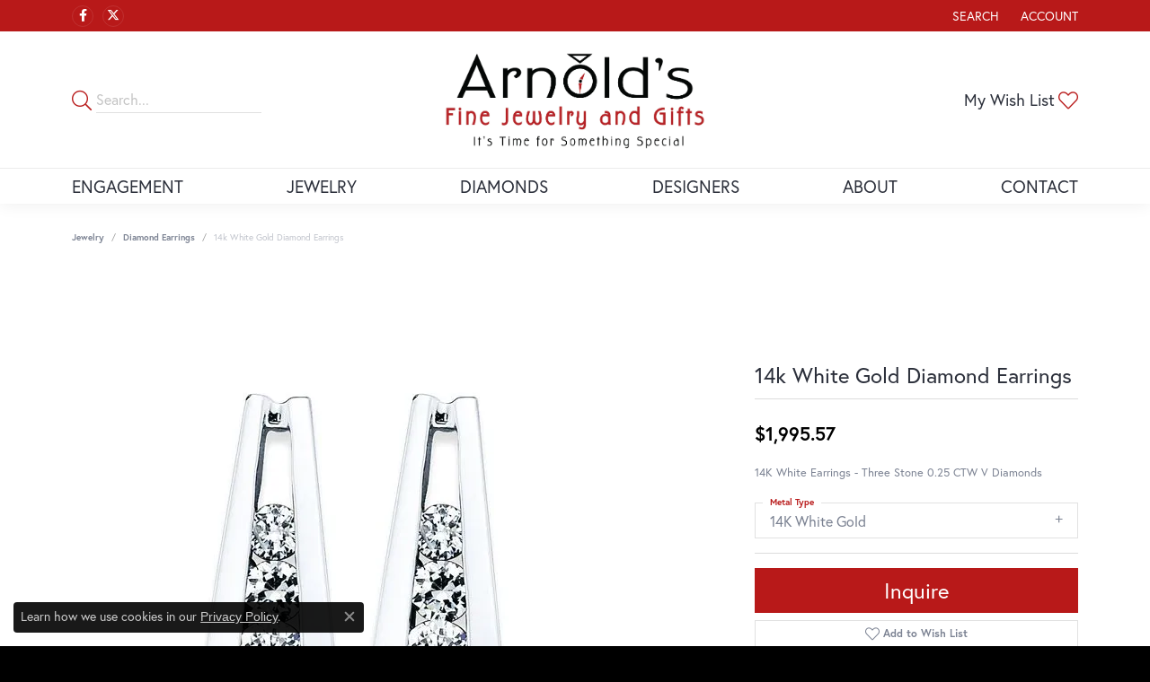

--- FILE ---
content_type: text/css
request_url: https://www.arnoldsjewelry.net/css/local.css?t=3477
body_size: -57
content:
/*!
 * Client Name Local Styles
 * Copyright 2008-2017 Punchmark
 */

nav.navbar .nav-item .nav-link {
  font-weight: 400;
}

.toolbar > .toolbar-inner > ul > li,
.toolbar > .toolbar-inner > ul > li > a {
  color:#ffffff;
}


.social-networks.outline-circles .network i {
  color:#ffffff;
}


.social-networks .network i {
  color:#ffffff;
}

footer .input-group {
  border-color: #ffffff;
}

@media(min-width:768px){
	footer .input-group {
	  max-width: 85%;
	}
}

footer .input-group .btn,
footer .input-group .form-control {
  color:#ffffff;
}

footer .input-group .form-control::placeholder { 
  color: rgba(255,255,255,0.5);
  opacity: 1;
}

footer .input-group .form-control:-ms-input-placeholder {
  color: rgba(255,255,255,0.5);
}

footer .input-group .form-control::-ms-input-placeholder {
  color: rgba(255,255,255,0.5);
}